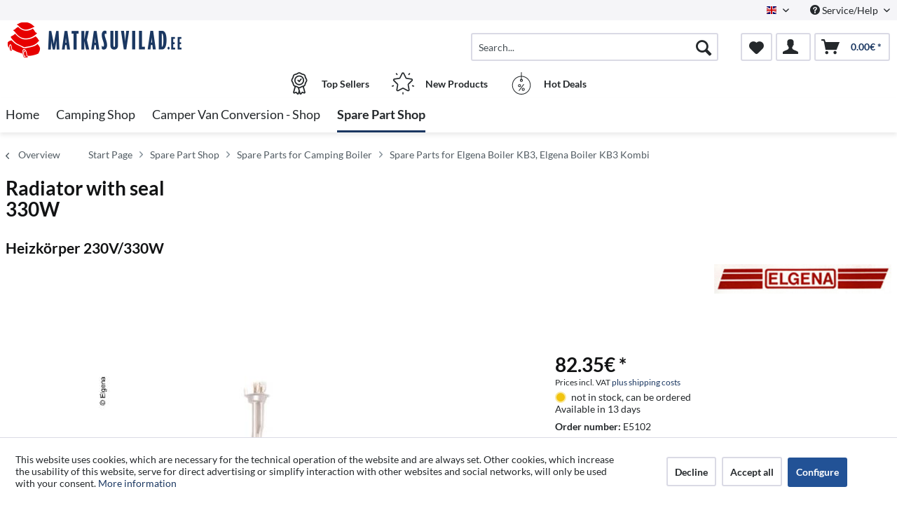

--- FILE ---
content_type: text/html; charset=UTF-8
request_url: https://www.karavanitarvikud.ee/en/spare-part-shop/spare-parts-for-camping-boiler/spare-parts-for-elgena-boiler-kb3-elgena-boiler-kb3-kombi/380/radiator-with-seal-330w
body_size: 15495
content:
<!DOCTYPE html> <html class="no-js" lang="en" itemscope="itemscope" itemtype="http://schema.org/WebPage"> <head> <meta charset="utf-8"> <meta name="author" content="" /> <meta name="robots" content="index,follow" /> <meta name="revisit-after" content="15 days" /> <meta name="keywords" content="" /> <meta name="description" content="" /> <meta property="og:type" content="product" /> <meta property="og:site_name" content="Matkasuvilad.ee" /> <meta property="og:url" content="https://www.karavanitarvikud.ee/en/spare-part-shop/spare-parts-for-camping-boiler/spare-parts-for-elgena-boiler-kb3-elgena-boiler-kb3-kombi/380/radiator-with-seal-330w" /> <meta property="og:title" content="Radiator with seal 330W" /> <meta property="og:description" content="" /> <meta property="og:image" content="https://d2rqvrnppmk7he.cloudfront.net/article-imagepool/full/64/f4/E5102.jpg?20230623095530" /> <meta property="product:brand" content="Elgena" /> <meta property="product:price" content="82,35" /> <meta property="product:product_link" content="https://www.karavanitarvikud.ee/en/spare-part-shop/spare-parts-for-camping-boiler/spare-parts-for-elgena-boiler-kb3-elgena-boiler-kb3-kombi/380/radiator-with-seal-330w" /> <meta name="twitter:card" content="product" /> <meta name="twitter:site" content="Matkasuvilad.ee" /> <meta name="twitter:title" content="Radiator with seal 330W" /> <meta name="twitter:description" content="" /> <meta name="twitter:image" content="https://d2rqvrnppmk7he.cloudfront.net/article-imagepool/full/64/f4/E5102.jpg?20230623095530" /> <meta itemprop="copyrightHolder" content="Matkasuvilad.ee" /> <meta itemprop="copyrightYear" content="2014" /> <meta itemprop="isFamilyFriendly" content="True" /> <meta itemprop="image" content="/media/matkasuvilad/media/image/6a/18/0b/logo.png" /> <meta name="viewport" content="width=device-width, initial-scale=1.0"> <meta name="mobile-web-app-capable" content="yes"> <meta name="apple-mobile-web-app-title" content="Matkasuvilad.ee"> <meta name="apple-mobile-web-app-capable" content="yes"> <meta name="apple-mobile-web-app-status-bar-style" content="default"> <link rel="alternate" hreflang="et-EE" href="https://www.karavanitarvikud.ee/varuosade-pood/telkkatelde-varuosad/elgena-boiler-kb3-elgena-boiler-kb3-kombi-varuosad/380/heizkoerper-230v/330w" /> <link rel="alternate" hreflang="en-GB" href="https://www.karavanitarvikud.ee/en/spare-part-shop/spare-parts-for-camping-boiler/spare-parts-for-elgena-boiler-kb3-elgena-boiler-kb3-kombi/380/radiator-with-seal-330w" /> <link rel="apple-touch-icon-precomposed" href="/media/matkasuvilad/media/image/6a/18/0b/logo.png"> <link rel="shortcut icon" href="/media/matkasuvilad/media/unknown/71/ea/89/ms-faviconAJfBQsjwxG1EV.ico"> <meta name="msapplication-navbutton-color" content="#1a3761" /> <meta name="application-name" content="Matkasuvilad.ee" /> <meta name="msapplication-starturl" content="https://www.karavanitarvikud.ee/en/" /> <meta name="msapplication-window" content="width=1024;height=768" /> <meta name="msapplication-TileImage" content="/media/matkasuvilad/media/image/6a/18/0b/logo.png"> <meta name="msapplication-TileColor" content="#1a3761"> <meta name="theme-color" content="#1a3761" /> <link rel="canonical" href="https://www.karavanitarvikud.ee/en/spare-part-shop/spare-parts-for-camping-boiler/spare-parts-for-elgena-boiler-kb3-elgena-boiler-kb3-kombi/380/radiator-with-seal-330w" /> <title itemprop="name">Radiator with seal 330W | Spare Parts for Elgena Boiler KB3, Elgena Boiler KB3 Kombi | Spare Parts for Camping Boiler | Spare Part Shop | Matkasuvilad.ee</title>  <script type="text/javascript">
var et_areas = "detail";
window.etrackerReady = false;
var _etrackerOnReady = [];
_etrackerOnReady.push(function () {
window.etrackerReady = true;
});
</script> <script id="_etLoader" data-respect-dnt="false" data-block-cookies="true" type="text/javascript" charset="UTF-8" data-secure-code="5Hmwbb" src="//code.etracker.com/code/e.js" data-plugin-version="Shopware_1.6.4" async></script>  <link href="/web/matkasuvilad/cache/1741943621_cb72e400aac47ad996ea794766d1f684.css" media="all" rel="stylesheet" type="text/css" /> </head> <body class="is--ctl-detail is--act-index is--no-sidebar" > <div data-paypalUnifiedMetaDataContainer="true" data-paypalUnifiedRestoreOrderNumberUrl="https://www.karavanitarvikud.ee/en/widgets/PaypalUnifiedOrderNumber/restoreOrderNumber" class="is--hidden"> </div> <div class="page-wrap"> <noscript class="noscript-main"> <div class="alert is--warning"> <div class="alert--icon"> <i class="icon--element icon--warning"></i> </div> <div class="alert--content"> To be able to use Matkasuvilad.ee in full range, we recommend activating Javascript in your browser. </div> </div> </noscript> <span class="etracker--details" data-article-url="https://www.karavanitarvikud.ee/en/SwagETracker/getArticleInfo" data-etracker="{&quot;pageName&quot;:&quot;&quot;,&quot;areas&quot;:&quot;detail&quot;,&quot;accountKey&quot;:&quot;5Hmwbb&quot;,&quot;customAttributes&quot;:&quot;data-respect-dnt=\&quot;false\&quot;&quot;,&quot;customTrackingDomain&quot;:null,&quot;trackingDomain&quot;:&quot;\/\/code.etracker.com&quot;,&quot;events&quot;:[{&quot;name&quot;:&quot;viewProduct&quot;,&quot;information&quot;:{&quot;id&quot;:&quot;380&quot;,&quot;name&quot;:&quot;Radiator with seal 330W&quot;,&quot;category&quot;:[&quot;Main&quot;,&quot;Spare Part Shop&quot;,&quot;Spare Parts for Camping Boiler&quot;,&quot;Spare Parts for Elgena Boiler KB3, Elgena Boiler KB3 Kombi&quot;],&quot;price&quot;:&quot;66.41&quot;,&quot;pricesArray&quot;:[{&quot;from&quot;:1,&quot;percent&quot;:0}],&quot;currency&quot;:&quot;EUR&quot;,&quot;variants&quot;:{}},&quot;type&quot;:&quot;send&quot;,&quot;attachId&quot;:null},{&quot;name&quot;:&quot;insertToBasket&quot;,&quot;information&quot;:{&quot;id&quot;:&quot;380&quot;,&quot;name&quot;:&quot;Radiator with seal 330W&quot;,&quot;category&quot;:[&quot;Main&quot;,&quot;Spare Part Shop&quot;,&quot;Spare Parts for Camping Boiler&quot;,&quot;Spare Parts for Elgena Boiler KB3, Elgena Boiler KB3 Kombi&quot;],&quot;price&quot;:&quot;66.41&quot;,&quot;pricesArray&quot;:[{&quot;from&quot;:1,&quot;percent&quot;:0}],&quot;currency&quot;:&quot;EUR&quot;,&quot;variants&quot;:{}},&quot;type&quot;:&quot;attach&quot;,&quot;attachId&quot;:&quot;basketButton&quot;},{&quot;name&quot;:&quot;insertToWatchlist&quot;,&quot;information&quot;:{&quot;id&quot;:&quot;380&quot;,&quot;name&quot;:&quot;Radiator with seal 330W&quot;,&quot;category&quot;:[&quot;Main&quot;,&quot;Spare Part Shop&quot;,&quot;Spare Parts for Camping Boiler&quot;,&quot;Spare Parts for Elgena Boiler KB3, Elgena Boiler KB3 Kombi&quot;],&quot;price&quot;:&quot;66.41&quot;,&quot;pricesArray&quot;:[{&quot;from&quot;:1,&quot;percent&quot;:0}],&quot;currency&quot;:&quot;EUR&quot;,&quot;variants&quot;:{}},&quot;type&quot;:&quot;attach&quot;,&quot;attachId&quot;:&quot;watchlistButton&quot;}],&quot;signalize&quot;:&quot;&quot;,&quot;useArticleNumber&quot;:false,&quot;debugJs&quot;:false,&quot;searchCount&quot;:&quot;0&quot;,&quot;searchterm&quot;:&quot;&quot;,&quot;pluginVersion&quot;:&quot;Shopware_1.6.4&quot;}"></span> <header class="header-main"> <div class="top-bar"> <div class="container block-group"> <nav class="top-bar--navigation block" role="menubar">  <div class="top-bar--language navigation--entry"> <form method="post" class="language--form"> <div class="field--select"> <div class="language--flag en_GB">English</div> <div class="select-field"> <select name="__shop" class="language--select" data-auto-submit="true"> <option value="1" > Estnisch </option> <option value="2" selected="selected"> English </option> </select> </div> <input type="hidden" name="__redirect" value="1"> </div> </form> </div>  <div class="navigation--entry entry--compare is--hidden" role="menuitem" aria-haspopup="true" data-drop-down-menu="true">   </div> <div class="navigation--entry entry--service has--drop-down" role="menuitem" aria-haspopup="true" data-drop-down-menu="true"> <i class="icon--service"></i> Service/Help <ul class="service--list is--rounded" role="menu"> <li class="service--entry" role="menuitem"> <a class="service--link" href="https://www.karavanitarvikud.ee/en/shipping-terms-and-shipping-costs" title="Shipping terms and shipping costs" > Shipping terms and shipping costs </a> </li> <li class="service--entry" role="menuitem"> <a class="service--link" href="https://www.karavanitarvikud.ee/en/terms-of-sales" title="Terms of sales" > Terms of sales </a> </li> <li class="service--entry" role="menuitem"> <a class="service--link" href="https://www.karavanitarvikud.ee/en/validity-of-terms-of-sales" title="Validity of terms of sales" > Validity of terms of sales </a> </li> <li class="service--entry" role="menuitem"> <a class="service--link" href="https://www.karavanitarvikud.ee/en/right-of-withdrawal" title="Right of withdrawal" > Right of withdrawal </a> </li> <li class="service--entry" role="menuitem"> <a class="service--link" href="https://www.karavanitarvikud.ee/en/privacy" title="Privacy" > Privacy </a> </li> <li class="service--entry" role="menuitem"> <a class="service--link" href="https://www.karavanitarvikud.ee/en/dpd-and-itella-parcel-terminal-locations" title="DPD and Itella parcel terminal locations" > DPD and Itella parcel terminal locations </a> </li> <li class="service--entry" role="menuitem"> <a class="service--link" href="javascript:openCookieConsentManager()" title="Cookie preferences" > Cookie preferences </a> </li> <li class="service--entry" role="menuitem"> <a class="service--link" href="https://www.karavanitarvikud.ee/en/contact-form" title="Contact form" target="_self"> Contact form </a> </li> </ul> </div> </nav> </div> </div> <div class="container header--navigation"> <div class="logo-main block-group" role="banner"> <div class="logo--shop block"> <a class="logo--link" href="https://www.karavanitarvikud.ee/en/" title="Matkasuvilad.ee - Switch to homepage"> <picture> <source srcset="/media/matkasuvilad/media/image/6a/18/0b/logo.png" media="(min-width: 78.75em)"> <source srcset="/media/matkasuvilad/media/image/6a/18/0b/logo.png" media="(min-width: 64em)"> <source srcset="/media/matkasuvilad/media/image/6a/18/0b/logo.png" media="(min-width: 48em)"> <img srcset="/media/matkasuvilad/media/image/6a/18/0b/logo.png" alt="Matkasuvilad.ee - Switch to homepage" /> </picture> </a> </div> </div> <nav class="shop--navigation block-group"> <ul class="navigation--list block-group" role="menubar"> <li class="navigation--entry entry--menu-left" role="menuitem"> <a class="entry--link entry--trigger btn is--icon-left" href="#offcanvas--left" data-offcanvas="true" data-offCanvasSelector=".sidebar-main"> <i class="icon--menu"></i> Menu </a> </li> <li class="navigation--entry entry--search" role="menuitem" data-search="true" aria-haspopup="true"> <a class="btn entry--link entry--trigger" href="#show-hide--search" title="Show / close search"> <i class="icon--search"></i> <span class="search--display">Search</span> </a> <form action="/en/search" method="get" class="main-search--form"> <input type="search" name="sSearch" aria-label="Search..." class="main-search--field" autocomplete="off" autocapitalize="off" placeholder="Search..." maxlength="30" /> <button type="submit" class="main-search--button" aria-label="Search"> <i class="icon--search"></i> <span class="main-search--text">Search</span> </button> <div class="form--ajax-loader">&nbsp;</div> </form> <div class="main-search--results"></div> </li>  <li class="navigation--entry entry--notepad" role="menuitem"> <a href="https://www.karavanitarvikud.ee/en/note" title="Wish list" aria-label="Wish list" class="btn"> <i class="icon--heart"></i> </a> </li> <li class="navigation--entry entry--account with-slt" role="menuitem" data-offcanvas="true" data-offCanvasSelector=".account--dropdown-navigation"> <a href="https://www.karavanitarvikud.ee/en/account" title="My account" class="btn is--icon-left entry--link account--link"> <i class="icon--account"></i> </a> <div class="account--dropdown-navigation"> <div class="navigation--smartphone"> <div class="entry--close-off-canvas"> <a href="#close-account-menu" class="account--close-off-canvas" title="Close menu" aria-label="Close menu"> Close menu <i class="icon--arrow-right"></i> </a> </div> </div> <div class="account--menu is--rounded is--personalized"> <span class="navigation--headline"> My account </span> <div class="account--menu-container"> <ul class="sidebar--navigation navigation--list is--level0 show--active-items"> <li class="navigation--entry"> <span class="navigation--signin"> <a href="https://www.karavanitarvikud.ee/en/account#hide-registration" class="blocked--link btn is--primary navigation--signin-btn" data-collapseTarget="#registration" data-action="close"> Sign in </a> <span class="navigation--register"> or <a href="https://www.karavanitarvikud.ee/en/account#show-registration" class="blocked--link" data-collapseTarget="#registration" data-action="open"> register </a> </span> </span> </li> <li class="navigation--entry"> <a href="https://www.karavanitarvikud.ee/en/account" title="Overview" class="navigation--link"> Overview </a> </li> <li class="navigation--entry"> <a href="https://www.karavanitarvikud.ee/en/account/profile" title="Profile" class="navigation--link" rel="nofollow"> Profile </a> </li> <li class="navigation--entry"> <a href="https://www.karavanitarvikud.ee/en/address/index/sidebar/" title="Addresses" class="navigation--link" rel="nofollow"> Addresses </a> </li> <li class="navigation--entry"> <a href="https://www.karavanitarvikud.ee/en/account/payment" title="Payment methods" class="navigation--link" rel="nofollow"> Payment methods </a> </li> <li class="navigation--entry"> <a href="https://www.karavanitarvikud.ee/en/account/orders" title="Orders " class="navigation--link" rel="nofollow"> Orders </a> </li> <li class="navigation--entry"> <a href="https://www.karavanitarvikud.ee/en/note" title="Wish list" class="navigation--link" rel="nofollow"> Wish list </a> </li> </ul> </div> </div> </div> </li> <li class="navigation--entry entry--cart" role="menuitem"> <a class="btn is--icon-left cart--link" href="https://www.karavanitarvikud.ee/en/checkout/cart" title="Shopping cart" aria-label="Shopping cart"> <span class="cart--display"> Shopping cart </span> <span class="badge is--primary is--minimal cart--quantity is--hidden">0</span> <i class="icon--basket"></i> <span class="cart--amount"> 0.00&euro; * </span> </a> <div class="ajax-loader">&nbsp;</div> </li>  </ul> </nav> <div class="container--ajax-cart" data-collapse-cart="true" data-displayMode="offcanvas"></div> </div> <div class="container offer-section"> <a href="https://www.karavanitarvikud.ee/en/top-sellers/" class="navigation--entry entry--information important"> <svg width="32" height="32" viewBox="0 0 222 308" fill="none" xmlns="http://www.w3.org/2000/svg"> <path d="M201.66 163.2c.9-4.22 2.11-8.37 3.63-12.41a81.01 81.01 0 0 1 5.97-10.79 54.1 54.1 0 0 0 10.67-28.27 54.06 54.06 0 0 0-10.66-28.27 81.03 81.03 0 0 1-5.98-10.78 86.64 86.64 0 0 1-3.62-12.41 54.06 54.06 0 0 0-12.22-26.97 54.03 54.03 0 0 0-26.97-12.23c-4.22-.9-8.37-2.1-12.41-3.62a81.09 81.09 0 0 1-10.79-5.97A54.06 54.06 0 0 0 111 .8a54.08 54.08 0 0 0-28.27 10.66 80.9 80.9 0 0 1-10.79 5.98 87.26 87.26 0 0 1-12.4 3.63 54.07 54.07 0 0 0-26.98 12.22 54.05 54.05 0 0 0-12.22 26.96 87.27 87.27 0 0 1-3.63 12.42 81.04 81.04 0 0 1-5.97 10.78A54.07 54.07 0 0 0 .07 111.73 54.05 54.05 0 0 0 10.73 140a81.02 81.02 0 0 1 5.98 10.79 86.8 86.8 0 0 1 3.62 12.4 54.08 54.08 0 0 0 12.22 26.98c4.01 3.85 8.82 6.76 14.08 8.53l-20.38 73.46c-1.9 6.5.13 13.51 5.21 17.99a16.6 16.6 0 0 0 17.56 2.78l17.7-7.79 11.53 15.9a16.6 16.6 0 0 0 16.48 6.69c6.65-1.23 12-6.18 13.73-12.73l2.57-9.14 2.56 9.14a17.47 17.47 0 0 0 16.74 13c5.35 0 10.36-2.59 13.48-6.94l11.15-15.8 18.07 7.69a16.59 16.59 0 0 0 17.56-2.79 17.46 17.46 0 0 0 5.22-17.98l-20.4-73.52a37.82 37.82 0 0 0 14.08-8.53c6.48-7.67 10.69-17 12.17-26.92zM92.06 291.05l-11.52-15.9a16.65 16.65 0 0 0-20.13-5.57l-17.72 7.17 20.38-73.45 1.96.5c.47.12.95.25 1.4.39 1.88.5 3.71 1.12 5.51 1.84a80.75 80.75 0 0 1 10.8 5.97c2.92 1.83 6 3.73 9.26 5.42l10.15 36.56-10.1 37.07zm87.6-13.76l-18.07-7.68a16.62 16.62 0 0 0-20.12 5.58l-11.5 15.3-18.79-67.81c.76 0 1.5-.1 2.25-.16.57-.04 1.14-.04 1.71-.1.78-.1 1.55-.28 2.32-.43.52-.1 1.05-.17 1.56-.3.75-.17 1.47-.41 2.2-.63.5-.16 1.03-.28 1.52-.46.7-.25 1.39-.53 2.08-.8.49-.21 1-.38 1.49-.6.68-.3 1.34-.63 2-.95.47-.23.97-.44 1.43-.69.46-.24 1.1-.59 1.64-.85.54-.26 1.12-.6 1.7-.9l.45-.27a206.4 206.4 0 0 0 5.78-3.5 80.29 80.29 0 0 1 10.8-5.97c1.78-.71 3.62-1.33 5.48-1.84l1.54-.42 1.84-.47 20.38 73.46.31.5zm-2.29-99.14a35.56 35.56 0 0 1-16.53 7.1l-2.34.57a99.8 99.8 0 0 0-14.98 4.48 92.95 92.95 0 0 0-13.24 7.25A40.55 40.55 0 0 1 111 205.6c-1.4-.03-2.8-.23-4.16-.6a28.37 28.37 0 0 1-4.27-1.5 90.44 90.44 0 0 1-10.86-6.04 106.1 106.1 0 0 0-11.62-6.4c-.54-.25-1.05-.57-1.62-.8-1.31-.55-2.68-.93-4.03-1.38a140.82 140.82 0 0 0-10.98-3.11l-3.57-.86a33.01 33.01 0 0 1-15.27-6.82 40.98 40.98 0 0 1-7.68-18.91 99.05 99.05 0 0 0-4.46-14.94A93 93 0 0 0 25.24 131a40.54 40.54 0 0 1-8.1-19.27 40.52 40.52 0 0 1 8.09-19.28 93.35 93.35 0 0 0 7.25-13.24 99.04 99.04 0 0 0 4.45-14.94 41.01 41.01 0 0 1 7.68-18.91 41.01 41.01 0 0 1 18.91-7.68 99.04 99.04 0 0 0 14.94-4.45 92.96 92.96 0 0 0 13.24-7.25 40.5 40.5 0 0 1 19.3-8.11 40.52 40.52 0 0 1 19.28 8.1c4.21 2.76 8.64 5.19 13.24 7.24a99.02 99.02 0 0 0 14.94 4.45 40.96 40.96 0 0 1 18.91 7.68 40.92 40.92 0 0 1 7.68 18.91 99.07 99.07 0 0 0 4.46 14.95 92.65 92.65 0 0 0 7.24 13.23 40.52 40.52 0 0 1 8.12 19.3 40.55 40.55 0 0 1-8.1 19.29 93.05 93.05 0 0 0-7.25 13.23 99.03 99.03 0 0 0-4.45 14.94 40.95 40.95 0 0 1-7.7 18.91v.04z" /> <path d="M111 43.46a68.27 68.27 0 1 0 68.27 68.27A68.35 68.35 0 0 0 111 43.46zm0 119.47a51.2 51.2 0 1 1 0-102.4 51.2 51.2 0 0 1 0 102.4z" /> <path d="M129.77 89.55l-19.7 26.26-10.1-10.11a8.53 8.53 0 0 0-12.07 12.07l17.07 17.06a8.52 8.52 0 0 0 6.03 2.5h.6a8.54 8.54 0 0 0 6.23-3.4l25.6-34.14a8.53 8.53 0 1 0-13.66-10.24z" /> </svg> <div class="shop-information--label"> <strong class="shop-information--label--bigger">Top Sellers</strong> </div> </a> <a href="https://www.karavanitarvikud.ee/en/new-products/" class="navigation--entry entry--information important"> <svg width="32" height="32" viewBox="0 0 512 512" fill="none" xmlns="http://www.w3.org/2000/svg"> <g> <path d="M472.2 201.71a33.56 33.56 0 0 0 8.55-34.61 33.55 33.55 0 0 0-27.25-22.98l-112.03-16.28a6.75 6.75 0 0 1-5.09-3.7l-50.1-101.5A33.55 33.55 0 0 0 256 3.8a33.55 33.55 0 0 0-30.28 18.82l-50.1 101.52a6.76 6.76 0 0 1-5.08 3.7L58.5 144.11a33.56 33.56 0 0 0-27.26 22.98 33.55 33.55 0 0 0 8.55 34.61l81.06 79.02a6.76 6.76 0 0 1 1.94 5.98l-19.13 111.58a33.56 33.56 0 0 0 13.43 33.02 33.56 33.56 0 0 0 35.56 2.57l100.2-52.68a6.75 6.75 0 0 1 6.29 0l100.2 52.68a33.62 33.62 0 0 0 35.56-2.57 33.56 33.56 0 0 0 13.43-33.03L389.2 286.71a6.76 6.76 0 0 1 1.94-5.98l81.07-79.02zm-109.62 89.57l19.14 111.57a6.58 6.58 0 0 1-2.69 6.6 6.58 6.58 0 0 1-7.11.52l-100.2-52.68a33.76 33.76 0 0 0-31.43 0l-100.2 52.68a6.58 6.58 0 0 1-7.11-.51 6.58 6.58 0 0 1-2.69-6.6l19.14-111.58a33.75 33.75 0 0 0-9.71-29.89l-81.07-79.02a6.58 6.58 0 0 1-1.7-6.92 6.58 6.58 0 0 1 5.45-4.6l112.02-16.28c11-1.6 20.5-8.5 25.43-18.47l50.1-101.51a6.58 6.58 0 0 1 6.06-3.77c1.26 0 4.37.37 6.05 3.77l50.1 101.51a33.75 33.75 0 0 0 25.42 18.47l112.03 16.28a6.58 6.58 0 0 1 5.45 4.6c.4 1.2 1 4.28-1.7 6.92l-81.07 79.02a33.75 33.75 0 0 0-9.71 29.89zM413.78 22.63a13.5 13.5 0 0 0-18.86 2.98l-14.34 19.73a13.5 13.5 0 0 0 21.85 15.88l14.34-19.73a13.5 13.5 0 0 0-2.99-18.87zM131.36 45.27l-14.34-19.74a13.51 13.51 0 0 0-21.85 15.88l14.34 19.73a13.48 13.48 0 0 0 18.86 2.99 13.5 13.5 0 0 0 2.99-18.86zM49.55 306.83a13.5 13.5 0 0 0-17.02-8.67l-23.2 7.54a13.5 13.5 0 1 0 8.35 25.69l23.2-7.54a13.5 13.5 0 0 0 8.67-17.02zM256 456.79a13.5 13.5 0 0 0-13.5 13.5v24.4a13.5 13.5 0 0 0 27.01 0v-24.4a13.5 13.5 0 0 0-13.5-13.5zM502.66 305.71l-23.2-7.53a13.5 13.5 0 0 0-8.34 25.69l23.2 7.54a13.51 13.51 0 1 0 8.34-25.7z" /> </g> </svg> <div class="shop-information--label"> <strong class="shop-information--label--bigger"> New Products</strong> </div> </a> <a href="https://www.karavanitarvikud.ee/en/hot-deals/" class="navigation--entry entry--information important"> <svg width="32" height="32" fill="none" viewBox="-41 0 480 480" xmlns="http://www.w3.org/2000/svg"> <path d="M199.1 480c108.55-.49 196.9-87.47 199.06-196 2.18-108.52-82.62-198.97-191.06-203.8V8a8 8 0 0 0-16 0v72.2C82.66 85.03-2.13 175.48.04 284 2.2 392.53 90.55 479.51 199.1 480zm0-304a8 8 0 0 0 8-8v-5.78a16 16 0 1 1-16 0V168a8 8 0 0 0 8 8zm-8-79.8v48.94a32 32 0 1 0 16 0V96.2c99.97 4.35 178.13 87.79 175.96 187.83-2.18 100.04-83.9 180-183.96 180s-181.78-79.96-183.95-180C12.97 183.99 91.14 100.55 191.1 96.2zm0 0" /> <path d="M146.3 398.4a8 8 0 0 0 11.2-1.6l96-128a8 8 0 0 0-12.8-9.6l-96 128a8 8 0 0 0 1.6 11.2zm0 0M159.1 320a32 32 0 1 0 0-64 32 32 0 0 0 0 64zm0-48a16 16 0 1 1 0 32 16 16 0 0 1 0-32zm0 0M207.1 368a32 32 0 1 0 64 0 32 32 0 0 0-64 0zm48 0a16 16 0 1 1-32 0 16 16 0 0 1 32 0zm0 0" /> </svg> <div class="shop-information--label"> <strong class="shop-information--label--bigger">Hot Deals</strong> </div> </a> </div> </header> <nav class="navigation-main"> <div class="container" data-menu-scroller="true" data-listSelector=".navigation--list.container" data-viewPortSelector=".navigation--list-wrapper"> <div class="navigation--list-wrapper"> <ul class="navigation--list container" role="menubar" itemscope="itemscope" itemtype="https://schema.org/SiteNavigationElement"> <li class="navigation--entry is--home" role="menuitem"><a class="navigation--link is--first" href="https://www.karavanitarvikud.ee/en/" title="Home" aria-label="Home" itemprop="url"><span itemprop="name">Home</span></a></li><li class="navigation--entry" role="menuitem"><a class="navigation--link" href="https://www.karavanitarvikud.ee/en/camping-shop/" title="Camping Shop" aria-label="Camping Shop" itemprop="url"><span itemprop="name">Camping Shop</span></a></li><li class="navigation--entry" role="menuitem"><a class="navigation--link" href="https://www.karavanitarvikud.ee/en/camper-van-conversion-shop/" title="Camper Van Conversion - Shop" aria-label="Camper Van Conversion - Shop" itemprop="url"><span itemprop="name">Camper Van Conversion - Shop</span></a></li><li class="navigation--entry is--active" role="menuitem"><a class="navigation--link is--active" href="https://www.karavanitarvikud.ee/en/spare-part-shop/" title="Spare Part Shop" aria-label="Spare Part Shop" itemprop="url"><span itemprop="name">Spare Part Shop</span></a></li> </ul> </div> <style> .menu--container.nostyle{ display:none !important; } </style> <div class="reimo-menu" data-reimo-menu="true" data-hoverDelay=""> </div> </div> </nav> <section class="breadcrumb-section"> <div class="container"> <nav class="content--breadcrumb block"> <a class="breadcrumb--button breadcrumb--link" href="https://www.karavanitarvikud.ee/en/spare-part-shop/spare-parts-for-camping-boiler/spare-parts-for-elgena-boiler-kb3-elgena-boiler-kb3-kombi/" title="Overview"> <i class="icon--arrow-left"></i> <span class="breadcrumb--title">Overview</span> </a> <ul class="breadcrumb--list" role="menu" itemscope itemtype="https://schema.org/BreadcrumbList"> <li role="menuitem" class="breadcrumb--entry" itemprop="itemListElement" itemscope itemtype="http://schema.org/ListItem"> <a class="breadcrumb--link" href="https://www.karavanitarvikud.ee/en/" title="Start Page" itemprop="item"> <link itemprop="url" href="https://www.karavanitarvikud.ee/en/" /> <span class="breadcrumb--title" itemprop="name">Start Page</span> </a> <meta itemprop="position" content="-1" /> </li> <li class="breadcrumb--separator"> <i class="icon--arrow-right"></i> </li> <li role="menuitem" class="breadcrumb--entry" itemprop="itemListElement" itemscope itemtype="https://schema.org/ListItem"> <a class="breadcrumb--link" href="https://www.karavanitarvikud.ee/en/spare-part-shop/" title="Spare Part Shop" itemprop="item"> <link itemprop="url" href="https://www.karavanitarvikud.ee/en/spare-part-shop/" /> <span class="breadcrumb--title" itemprop="name">Spare Part Shop</span> </a> <meta itemprop="position" content="0" /> </li> <li role="none" class="breadcrumb--separator"> <i class="icon--arrow-right"></i> </li> <li role="menuitem" class="breadcrumb--entry" itemprop="itemListElement" itemscope itemtype="https://schema.org/ListItem"> <a class="breadcrumb--link" href="https://www.karavanitarvikud.ee/en/spare-part-shop/spare-parts-for-camping-boiler/" title="Spare Parts for Camping Boiler" itemprop="item"> <link itemprop="url" href="https://www.karavanitarvikud.ee/en/spare-part-shop/spare-parts-for-camping-boiler/" /> <span class="breadcrumb--title" itemprop="name">Spare Parts for Camping Boiler</span> </a> <meta itemprop="position" content="1" /> </li> <li role="none" class="breadcrumb--separator"> <i class="icon--arrow-right"></i> </li> <li role="menuitem" class="breadcrumb--entry is--active" itemprop="itemListElement" itemscope itemtype="https://schema.org/ListItem"> <a class="breadcrumb--link" href="https://www.karavanitarvikud.ee/en/spare-part-shop/spare-parts-for-camping-boiler/spare-parts-for-elgena-boiler-kb3-elgena-boiler-kb3-kombi/" title="Spare Parts for Elgena Boiler KB3, Elgena Boiler KB3 Kombi" itemprop="item"> <link itemprop="url" href="https://www.karavanitarvikud.ee/en/spare-part-shop/spare-parts-for-camping-boiler/spare-parts-for-elgena-boiler-kb3-elgena-boiler-kb3-kombi/" /> <span class="breadcrumb--title" itemprop="name">Spare Parts for Elgena Boiler KB3, Elgena Boiler KB3 Kombi</span> </a> <meta itemprop="position" content="2" /> </li> </ul> </nav> </div> </section> <div class="container"> <nav class="product--navigation"> <a href="#" class="navigation--link link--prev"> <div class="link--prev-button"> <span class="link--prev-inner">Previous</span> </div> <div class="image--wrapper"> <div class="image--container"></div> </div> </a> <a href="#" class="navigation--link link--next"> <div class="link--next-button"> <span class="link--next-inner">Next</span> </div> <div class="image--wrapper"> <div class="image--container"></div> </div> </a> </nav> </div> <div class="content-main"> <section class="container block-group content-main--inner"> <div class="content--wrapper"> <div class="content product--details" itemscope itemtype="http://schema.org/Product" data-product-navigation="/en/widgets/listing/productNavigation" data-category-id="262" data-main-ordernumber="E5102" data-ajax-wishlist="true" data-compare-ajax="true" data-ajax-variants-container="true"> <header class="product--header"> <div class="product--info"> <div style="display: inline-flex"> <h1 class="product--title" itemprop="name"> Radiator with seal 330W </h1> <br> </div> <br> <h2>Heizkörper 230V/330W</h2> <div class="product--supplier"> <a href="https://www.karavanitarvikud.ee/en/elgena/" title="Further products by Elgena" class="product--supplier-link"> <img src="https://d2rqvrnppmk7he.cloudfront.net/supplier-imagepool/full/1d/9c/Elgena_logo.jpg?20240229092714" alt="Elgena"> </a> </div> <div class="product--rating-container"> <a href="#product--publish-comment" class="product--rating-link" rel="nofollow" title="Comment"> <span class="product--rating"> </span> </a> </div> </div> </header> <div class="product--detail-upper block-group"> <div class="product--image-container image-slider product--image-zoom" data-image-slider="true" data-image-gallery="true" data-maxZoom="0" data-thumbnails=".image--thumbnails" > <div class="image-slider--container no--thumbnails"> <div class="image-slider--slide"> <div class="image--box image-slider--item"> <span class="image--element" data-img-large="" data-img-small="https://d2rqvrnppmk7he.cloudfront.net/article-imagepool/w200/64/f4/E5102.jpg?20230623095530" data-img-original="https://d2rqvrnppmk7he.cloudfront.net/article-imagepool/full/64/f4/E5102.jpg?20230623095530" data-alt="Radiator with seal 330W"> <span class="image--media"> <img srcset="https://d2rqvrnppmk7he.cloudfront.net/article-imagepool/w500/64/f4/E5102.jpg?20230623095530" src="https://d2rqvrnppmk7he.cloudfront.net/article-imagepool/w500/64/f4/E5102.jpg?20230623095530" alt="Radiator with seal 330W" itemprop="image" /> </span> </span> </div> </div> </div> </div> <span class="etracker--details-variants" data-article-url="https://www.karavanitarvikud.ee/en/SwagETracker/getArticleInfo" data-etracker="{&quot;pageName&quot;:&quot;&quot;,&quot;areas&quot;:&quot;detail&quot;,&quot;accountKey&quot;:&quot;5Hmwbb&quot;,&quot;customAttributes&quot;:&quot;data-respect-dnt=\&quot;false\&quot;&quot;,&quot;customTrackingDomain&quot;:null,&quot;trackingDomain&quot;:&quot;\/\/code.etracker.com&quot;,&quot;events&quot;:[{&quot;name&quot;:&quot;viewProduct&quot;,&quot;information&quot;:{&quot;id&quot;:&quot;380&quot;,&quot;name&quot;:&quot;Radiator with seal 330W&quot;,&quot;category&quot;:[&quot;Main&quot;,&quot;Spare Part Shop&quot;,&quot;Spare Parts for Camping Boiler&quot;,&quot;Spare Parts for Elgena Boiler KB3, Elgena Boiler KB3 Kombi&quot;],&quot;price&quot;:&quot;66.41&quot;,&quot;pricesArray&quot;:[{&quot;from&quot;:1,&quot;percent&quot;:0}],&quot;currency&quot;:&quot;EUR&quot;,&quot;variants&quot;:{}},&quot;type&quot;:&quot;send&quot;,&quot;attachId&quot;:null},{&quot;name&quot;:&quot;insertToBasket&quot;,&quot;information&quot;:{&quot;id&quot;:&quot;380&quot;,&quot;name&quot;:&quot;Radiator with seal 330W&quot;,&quot;category&quot;:[&quot;Main&quot;,&quot;Spare Part Shop&quot;,&quot;Spare Parts for Camping Boiler&quot;,&quot;Spare Parts for Elgena Boiler KB3, Elgena Boiler KB3 Kombi&quot;],&quot;price&quot;:&quot;66.41&quot;,&quot;pricesArray&quot;:[{&quot;from&quot;:1,&quot;percent&quot;:0}],&quot;currency&quot;:&quot;EUR&quot;,&quot;variants&quot;:{}},&quot;type&quot;:&quot;attach&quot;,&quot;attachId&quot;:&quot;basketButton&quot;},{&quot;name&quot;:&quot;insertToWatchlist&quot;,&quot;information&quot;:{&quot;id&quot;:&quot;380&quot;,&quot;name&quot;:&quot;Radiator with seal 330W&quot;,&quot;category&quot;:[&quot;Main&quot;,&quot;Spare Part Shop&quot;,&quot;Spare Parts for Camping Boiler&quot;,&quot;Spare Parts for Elgena Boiler KB3, Elgena Boiler KB3 Kombi&quot;],&quot;price&quot;:&quot;66.41&quot;,&quot;pricesArray&quot;:[{&quot;from&quot;:1,&quot;percent&quot;:0}],&quot;currency&quot;:&quot;EUR&quot;,&quot;variants&quot;:{}},&quot;type&quot;:&quot;attach&quot;,&quot;attachId&quot;:&quot;watchlistButton&quot;}],&quot;signalize&quot;:&quot;&quot;,&quot;useArticleNumber&quot;:false,&quot;debugJs&quot;:false,&quot;searchCount&quot;:&quot;0&quot;,&quot;searchterm&quot;:&quot;&quot;,&quot;pluginVersion&quot;:&quot;Shopware_1.6.4&quot;}"></span> <div class="product--buybox block"> <meta itemprop="brand" content="Elgena"/> <meta itemprop="weight" content="0.1 kg"/> <meta itemprop="height" content="3 cm"/> <meta itemprop="width" content="3 cm"/> <meta itemprop="depth" content="22 cm"/> <div itemprop="offers" itemscope itemtype="https://schema.org/Offer" class="buybox--inner"> <meta itemprop="priceCurrency" content="EUR"/> <span itemprop="priceSpecification" itemscope itemtype="https://schema.org/PriceSpecification"> <meta itemprop="valueAddedTaxIncluded" content="true"/> </span> <meta itemprop="url" content="https://www.karavanitarvikud.ee/en/spare-part-shop/spare-parts-for-camping-boiler/spare-parts-for-elgena-boiler-kb3-elgena-boiler-kb3-kombi/380/radiator-with-seal-330w"/> <div class="product--price price--default"> <span class="price--content content--default"> <meta itemprop="price" content="82.35"> 82.35&euro; * </span> </div> <p class="product--tax" data-content="" data-modalbox="true" data-targetSelector="a" data-mode="ajax"> Prices incl. VAT <a title="Shipping costs" href="https://www.karavanitarvikud.ee/en/shipping-terms-and-shipping-costs" style="text-decoration:underline">plus shipping costs</a> </p> <div class="product--delivery">   <div class="circle_complete circle_yellow"></div> <div class="delivery-info--long">not in stock, can be ordered <span> <br>Available in 13 days <br> </span> </div> <div class="delivery-info--short">Currently not available, possible to order <span> <br>Available in 13 days <br> </span> <br> </div> </div> <strong class="entry--label"> Order number: </strong> <span>E5102</span> <div class="product--configurator"> </div> <form name="sAddToBasket" method="post" action="https://www.karavanitarvikud.ee/en/checkout/addArticle" class="buybox--form" data-add-article="true" data-eventName="submit" data-showModal="false" data-addArticleUrl="https://www.karavanitarvikud.ee/en/checkout/ajaxAddArticleCart"> <input type="hidden" name="sActionIdentifier" value=""/> <input type="hidden" name="sAddAccessories" id="sAddAccessories" value=""/> <input type="hidden" name="sAdd" value="E5102"/> <div data-paypalUnifiedInstallmentsBanner="true" data-amount="82.35" data-currency="EUR" data-buyerCountry="" class="paypal-unified-installments-banner--product-detail"> </div> <div class="buybox--button-container block-group"> <div class="buybox--quantity block"> <div class="select-field"> <select id="sQuantity" name="sQuantity" class="quantity--select"> <option value="1">1</option> <option value="2">2</option> <option value="3">3</option> <option value="4">4</option> <option value="5">5</option> <option value="6">6</option> <option value="7">7</option> <option value="8">8</option> <option value="9">9</option> <option value="10">10</option> <option value="11">11</option> <option value="12">12</option> <option value="13">13</option> <option value="14">14</option> <option value="15">15</option> <option value="16">16</option> <option value="17">17</option> <option value="18">18</option> <option value="19">19</option> <option value="20">20</option> <option value="21">21</option> <option value="22">22</option> <option value="23">23</option> <option value="24">24</option> <option value="25">25</option> <option value="26">26</option> <option value="27">27</option> <option value="28">28</option> <option value="29">29</option> <option value="30">30</option> <option value="31">31</option> <option value="32">32</option> <option value="33">33</option> <option value="34">34</option> <option value="35">35</option> <option value="36">36</option> <option value="37">37</option> <option value="38">38</option> <option value="39">39</option> <option value="40">40</option> <option value="41">41</option> <option value="42">42</option> <option value="43">43</option> <option value="44">44</option> <option value="45">45</option> <option value="46">46</option> <option value="47">47</option> <option value="48">48</option> <option value="49">49</option> <option value="50">50</option> <option value="51">51</option> <option value="52">52</option> <option value="53">53</option> <option value="54">54</option> <option value="55">55</option> <option value="56">56</option> <option value="57">57</option> <option value="58">58</option> <option value="59">59</option> <option value="60">60</option> <option value="61">61</option> <option value="62">62</option> <option value="63">63</option> <option value="64">64</option> <option value="65">65</option> <option value="66">66</option> <option value="67">67</option> <option value="68">68</option> <option value="69">69</option> <option value="70">70</option> <option value="71">71</option> <option value="72">72</option> <option value="73">73</option> <option value="74">74</option> <option value="75">75</option> <option value="76">76</option> <option value="77">77</option> <option value="78">78</option> <option value="79">79</option> <option value="80">80</option> <option value="81">81</option> <option value="82">82</option> <option value="83">83</option> <option value="84">84</option> <option value="85">85</option> <option value="86">86</option> <option value="87">87</option> <option value="88">88</option> <option value="89">89</option> <option value="90">90</option> <option value="91">91</option> <option value="92">92</option> <option value="93">93</option> <option value="94">94</option> <option value="95">95</option> <option value="96">96</option> <option value="97">97</option> <option value="98">98</option> <option value="99">99</option> <option value="100">100</option> </select> </div> </div> <button class="buybox--button block btn is--primary is--icon-right is--center is--large" name="Add to shopping cart"> <span class="buy-btn--cart-add">Add to</span> <span class="buy-btn--cart-text">shopping cart</span> <i class="icon--arrow-right"></i> </button> <div class="paypal-unified-ec--outer-button-container"> <div class="paypal-unified-ec--button-container right" data-paypalUnifiedEcButton="true" data-clientId="AUCcHozfMI_unfcwujx50DBYWq1k_ibJDrHSVBumpBayKPhGgbTX2oGMDz4DIB7bzUCmcP-aKuOY3Csu" data-currency="EUR" data-paypalIntent="CAPTURE" data-createOrderUrl="https://www.karavanitarvikud.ee/en/widgets/PaypalUnifiedV2ExpressCheckout/createOrder" data-onApproveUrl="https://www.karavanitarvikud.ee/en/widgets/PaypalUnifiedV2ExpressCheckout/onApprove" data-confirmUrl="https://www.karavanitarvikud.ee/en/checkout/confirm" data-color="gold" data-shape="rect" data-size="responsive" data-label="checkout" data-layout="vertical" data-locale="en_GB" data-productNumber="E5102" data-buyProductDirectly="true" data-riskManagementMatchedProducts='' data-esdProducts='' data-communicationErrorMessage="An error occurred while trying to contact the payment provider, please try again later." data-communicationErrorTitle="An error occurred" data-riskManagementErrorTitle="Error message:" data-riskManagementErrorMessage="The selected payment method cannot be used with your current shopping cart. This decision is based on an automated data processing procedure." data-showPayLater=1 data-isListing= > </div> </div> </div> </form> <nav class="product--actions"> <form action="https://www.karavanitarvikud.ee/en/compare/add_article/articleID/380" method="post" class="action--form"> <button type="submit" data-product-compare-add="true" title="Compare" class="action--link action--compare"> <i class="icon--compare"></i> Compare </button> </form> <form action="https://www.karavanitarvikud.ee/en/note/add/ordernumber/E5102" method="post" class="action--form"> <button type="submit" class="action--link link--notepad" title="Add to wish list" data-ajaxUrl="https://www.karavanitarvikud.ee/en/note/ajaxAdd/ordernumber/E5102" data-text="Saved"> <i class="icon--heart"></i> <span class="action--text">Remember</span> </button> </form> <a href="#content--product-reviews" data-show-tab="true" class="action--link link--publish-comment" rel="nofollow" title="Comment"> <i class="icon--star"></i> Comment </a> </nav> </div> <ul class="product--base-info list--unstyled"> <li class="base-info--entry entry--sku"> <strong class="entry--label"> Order number: </strong> <meta itemprop="productID" content="1585"/> <span class="entry--content" itemprop="sku"> E5102 </span> </li> </ul> <div class="kplngisd" data-popup=""> <a href="#" class="kplngisd-button" id="kplngisd-facebook-button" data-site="facebook"> <div class="kplngisd-circle kplngisd-facebook-icon"></div> <div class="kplngisd-facebook-icon kplngisd-icon"> <i class="icon--facebook"></i> </div> <span class="kplngisd-text">Share</span> </a> <a href="#" class="kplngisd-button" id="kplngisd-twitter-button" data-site="twitter"> <div class="kplngisd-circle kplngisd-twitter-icon"></div> <div class="kplngisd-twitter-icon kplngisd-icon"> <i class="icon--twitter"></i> </div> <span class="kplngisd-text">Tweet</span> </a> <a href="#" class="kplngisd-button" id="kplngisd-pinterest-button" data-site="pinterest"> <div class="kplngisd-circle kplngisd-pinterest-icon"></div> <div class="kplngisd-pinterest-icon kplngisd-icon"> <i class="icon--pinterest"></i> </div> <span class="kplngisd-text">Pin it</span> </a> <a href="#" class="kplngisd-button" id="kplngisd-mail-button" data-site="mail"> <div class="kplngisd-circle kplngisd-mail-icon"></div> <div class="kplngisd-mail-icon kplngisd-icon"> <i class="icon--mail"></i> </div> <span class="kplngisd-text">Email</span> </a> <a href="#" class="kplngisd-button" id="kplngisd-whatsapp-button" data-site="whatsapp"> <div class="kplngisd-circle kplngisd-whatsapp-icon"></div> <div class="kplngisd-whatsapp-icon kplngisd-icon"> <i class="icon-whatsapp icomoon"></i> </div> <span class="kplngisd-text">Share</span> </a> </div> </div> </div> </div> </div> </section> <section class="section-product-details"> <div class="container product--details"> <div class="tab-menu--product"> <div class="tab--navigation"> <a href="#" class="tab--link" title="Description" data-tabName="description">Description</a> <a href="#" class="tab--link" title="Spare parts" data-tabName="moreDownloads"> Downloads <span class="tabs-element-count">0</span> </a> <a href="#" class="tab--link" title="Evaluations" data-tabName="rating"> Evaluations <span class="product--rating-count">0</span> </a> <a href="#" class="tab--link" title="Spare parts" data-tabName="spareParts"> Spare parts <span class="tabs-element-count"> 7 </span> </a> <a href="#" data-tabName="gpsr" class="tab--link has--content" title="Manufacturer information"> Manufacturer information </a> </div> <div class="tab--container-list"> <div class="tab--container"> <div class="tab--header"> <a href="#" class="tab--title" title="Description">Description</a> </div> <div class="tab--preview"> <a href="#" class="tab--link" title=" more"> more</a> </div> <div class="tab--content"> <div class="buttons--off-canvas"> <a href="#" title="Close menu" class="close--off-canvas"> <i class="icon--arrow-left"></i> Close menu </a> </div> <div class="content--description"> <div class="description-row"> <div class="description-row--column"> <div class="product--description" itemprop="description"> </div> <div class="hint--block"> </div> <div class="content--title"> Related links to "Radiator with seal 330W" </div> <ul class="content--list list--unstyled"> <li class="list--entry"> <a href="https://www.karavanitarvikud.ee/en/support/index/sFid/16/sInquiry/detail/sOrdernumber/E5102" rel="nofollow" class="content--link link--contact" title="Do you have any questions concerning this product?"> <i class="icon--arrow-right"></i> Do you have any questions concerning this product? </a> </li> <li class="list--entry"> <a href="https://www.karavanitarvikud.ee/en/elgena/" target="_parent" class="content--link link--supplier" title="Further products by Elgena"> <i class="icon--arrow-right"></i> Further products by Elgena </a> </li> </ul> </div> <div class="description-row--properties"> </div> </div> </div> </div> </div> <div class="tab--container"> <div class="tab--header"> <a href="#" class="tab--title" title="Downloads"> Downloads</a> </div> <div class="tab--preview"> </div> <div class="tab--content"> <div class="content--description"> <div class="content--title"> Downloads </div> <div class="description-row"> <div class="description-row--column"> <div class="product--downloadlinks" itemprop="downloadlinks"> <ul class="content--list list--unstyled"> </ul> </div> </div> </div> </div> </div> </div> <div class="tab--container"> <div class="tab--header"> <a href="#" class="tab--title" title="Evaluations">Evaluations</a> <span class="product--rating-count">0</span> </div> <div class="tab--preview"> Read, write and discuss reviews...<a href="#" class="tab--link" title=" more"> more</a> </div> <div id="tab--product-comment" class="tab--content"> <div class="buttons--off-canvas"> <a href="#" title="Close menu" class="close--off-canvas"> <i class="icon--arrow-left"></i> Close menu </a> </div> <div class="content--product-reviews" id="detail--product-reviews"> <div class="content--title"> Customer evaluation for "Radiator with seal 330W" </div> <div class="review--form-container"> <div id="product--publish-comment" class="content--title"> Write an evaluation </div> <div class="alert is--warning is--rounded"> <div class="alert--icon"> <i class="icon--element icon--warning"></i> </div> <div class="alert--content"> Evaluations will be activated after verification. </div> </div> <form method="post" action="https://www.karavanitarvikud.ee/en/spare-part-shop/spare-parts-for-camping-boiler/spare-parts-for-elgena-boiler-kb3-elgena-boiler-kb3-kombi/380/radiator-with-seal-330w?action=rating&amp;c=262#detail--product-reviews" class="content--form review--form"> <input name="sVoteName" type="text" value="" class="review--field" aria-label="Your name" placeholder="Your name" /> <input name="sVoteMail" type="email" value="" class="review--field" aria-label="Your email address" placeholder="Your email address*" required="required" aria-required="true" /> <input name="sVoteSummary" type="text" value="" id="sVoteSummary" class="review--field" aria-label="Summary" placeholder="Summary*" required="required" aria-required="true" /> <div class="field--select review--field select-field"> <select name="sVoteStars" aria-label="Comment"> <option value="10">10 excellent</option> <option value="9">9</option> <option value="8">8</option> <option value="7">7</option> <option value="6">6</option> <option value="5">5</option> <option value="4">4</option> <option value="3">3</option> <option value="2">2</option> <option value="1">1 very poor</option> </select> </div> <textarea name="sVoteComment" placeholder="Your opinion" cols="3" rows="2" class="review--field" aria-label="Your opinion"></textarea> <div class="panel--body is--wide"> <div class="captcha--placeholder" data-captcha="true" data-src="/en/widgets/Captcha/getCaptchaByName/captchaName/default" data-errorMessage="Please fill in the captcha-field correctly." data-hasError="true"> </div> <input type="hidden" name="captchaName" value="default" /> </div> <p class="review--notice"> The fields marked with * are required. </p> <p class="privacy-information"> I have read the <a title="data protection information" href="https://www.karavanitarvikud.ee/en/privacy" target="_blank">data protection information</a>. </p> <div class="review--actions"> <button type="submit" class="btn is--primary" name="Submit"> Save </button> </div> </form> </div> </div> </div> </div> <div class="tab--container"> <div class="tab--header"> <a href="#" class="tab--title" title="Spare parts">Spare parts</a> </div> <div class="tab--preview"> </div> <div class="tab--content"> <div class="spare-parts"> <div class="spare-parts--image"> <img src=""/> </div> <div class="spare-parts--items"> <div class="spare-parts--item"> <div class="spare-parts--item-number"> 1 </div> <div class="spare-parts--item-image"> <img src="https://d2rqvrnppmk7he.cloudfront.net/article-imagepool/full/aa/16/E1163.jpg?20230623095530" alt="Replacement boiler for Elgena KB low-pressure boiler"/> </div> <div class="spare-parts--description"> <b>E1163: Replacement boiler for Elgena KB low-pressure boiler</b><br> <small>6 litres (KB 6)</small> </div> <div class="spare-parts--price"> <span>97.15&euro;</span> </div> <div class="spare-parts--buy"> <form name="sAddToBasket" method="post" action="https://www.karavanitarvikud.ee/en/checkout/addArticle" data-add-article="true" data-eventName="submit" data-showModal="false" data-addArticleUrl="https://www.karavanitarvikud.ee/en/checkout/ajaxAddArticleCart"> <input type="hidden" name="sQuantity" value="1"/> <input type="hidden" name="sActionIdentifier" value=""/> <input type="hidden" name="sAdd" value="E1163"/> <button class="btn is--primary" name=""> <i class="icon--arrow-right"></i> </button> </form> </div> </div> <div class="spare-parts--item"> <div class="spare-parts--item-number"> 1 </div> <div class="spare-parts--item-image"> <img src="https://d2rqvrnppmk7he.cloudfront.net/article-imagepool/full/ce/cb/E1167.jpg?20230623095530" alt="Temperature controller 230V"/> </div> <div class="spare-parts--description"> <b>E1167: Temperature controller 230V</b><br> <small>suitable for almost all ELGENA boilers</small> </div> <div class="spare-parts--price"> <span>55.04&euro;</span> </div> <div class="spare-parts--buy"> <form name="sAddToBasket" method="post" action="https://www.karavanitarvikud.ee/en/checkout/addArticle" data-add-article="true" data-eventName="submit" data-showModal="false" data-addArticleUrl="https://www.karavanitarvikud.ee/en/checkout/ajaxAddArticleCart"> <input type="hidden" name="sQuantity" value="1"/> <input type="hidden" name="sActionIdentifier" value=""/> <input type="hidden" name="sAdd" value="E1167"/> <button class="btn is--primary" name=""> <i class="icon--arrow-right"></i> </button> </form> </div> </div> <div class="spare-parts--item"> <div class="spare-parts--item-number"> 1 </div> <div class="spare-parts--item-image"> <img src="https://d2rqvrnppmk7he.cloudfront.net/article-imagepool/full/36/38/E2709.jpg?20230623095530" alt="Holding bracket f.KB3 2 pieces"/> </div> <div class="spare-parts--description"> <b>E2709: Holding bracket f.KB3 2 pieces</b><br> <small>Haltebügel f.KB3 2 Stück</small> </div> <div class="spare-parts--price"> <span>9.17&euro;</span> </div> <div class="spare-parts--buy"> <form name="sAddToBasket" method="post" action="https://www.karavanitarvikud.ee/en/checkout/addArticle" data-add-article="true" data-eventName="submit" data-showModal="false" data-addArticleUrl="https://www.karavanitarvikud.ee/en/checkout/ajaxAddArticleCart"> <input type="hidden" name="sQuantity" value="1"/> <input type="hidden" name="sActionIdentifier" value=""/> <input type="hidden" name="sAdd" value="E2709"/> <button class="btn is--primary" name=""> <i class="icon--arrow-right"></i> </button> </form> </div> </div> <div class="spare-parts--item"> <div class="spare-parts--item-number"> 1 </div> <div class="spare-parts--item-image"> <img src="https://d2rqvrnppmk7he.cloudfront.net/article-imagepool/full/7f/54/E2739.jpg?20230623095530" alt="Thermal fuse 230V KB3/KB6"/> </div> <div class="spare-parts--description"> <b>E2739: Thermal fuse 230V KB3/KB6</b><br> <small>Temperatursicherung 230V KB3/KB6</small> </div> <div class="spare-parts--price"> <span>17.41&euro;</span> </div> <div class="spare-parts--buy"> <form name="sAddToBasket" method="post" action="https://www.karavanitarvikud.ee/en/checkout/addArticle" data-add-article="true" data-eventName="submit" data-showModal="false" data-addArticleUrl="https://www.karavanitarvikud.ee/en/checkout/ajaxAddArticleCart"> <input type="hidden" name="sQuantity" value="1"/> <input type="hidden" name="sActionIdentifier" value=""/> <input type="hidden" name="sAdd" value="E2739"/> <button class="btn is--primary" name=""> <i class="icon--arrow-right"></i> </button> </form> </div> </div> <div class="spare-parts--item"> <div class="spare-parts--item-number"> 1 </div> <div class="spare-parts--item-image"> <img src="https://d2rqvrnppmk7he.cloudfront.net/article-imagepool/full/fe/ab/E4287.jpg?20230623095530" alt="Replacement boiler Elgena KB3"/> </div> <div class="spare-parts--description"> <b>E4287: Replacement boiler Elgena KB3</b><br> <small>Ersatzkessel Elgena KB3</small> </div> <div class="spare-parts--price"> <span>72.86&euro;</span> </div> <div class="spare-parts--buy"> <form name="sAddToBasket" method="post" action="https://www.karavanitarvikud.ee/en/checkout/addArticle" data-add-article="true" data-eventName="submit" data-showModal="false" data-addArticleUrl="https://www.karavanitarvikud.ee/en/checkout/ajaxAddArticleCart"> <input type="hidden" name="sQuantity" value="1"/> <input type="hidden" name="sActionIdentifier" value=""/> <input type="hidden" name="sAdd" value="E4287"/> <button class="btn is--primary" name=""> <i class="icon--arrow-right"></i> </button> </form> </div> </div> <div class="spare-parts--item"> <div class="spare-parts--item-number"> 1 </div> <div class="spare-parts--item-image"> <img src="https://d2rqvrnppmk7he.cloudfront.net/article-imagepool/full/99/bd/E5179.jpg?20230623095530" alt="Drain plug f.KB3"/> </div> <div class="spare-parts--description"> <b>E5179: Drain plug f.KB3</b><br> <small>for 670051,67005,67006</small> </div> <div class="spare-parts--price"> <span>2.19&euro;</span> </div> <div class="spare-parts--buy"> <form name="sAddToBasket" method="post" action="https://www.karavanitarvikud.ee/en/checkout/addArticle" data-add-article="true" data-eventName="submit" data-showModal="false" data-addArticleUrl="https://www.karavanitarvikud.ee/en/checkout/ajaxAddArticleCart"> <input type="hidden" name="sQuantity" value="1"/> <input type="hidden" name="sActionIdentifier" value=""/> <input type="hidden" name="sAdd" value="E5179"/> <button class="btn is--primary" name=""> <i class="icon--arrow-right"></i> </button> </form> </div> </div> <div class="spare-parts--item"> <div class="spare-parts--item-number"> 1 </div> <div class="spare-parts--item-image"> <img src="https://d2rqvrnppmk7he.cloudfront.net/article-imagepool/full/f7/05/E5180.jpg?20230623095530" alt="Seal for drain plug f.KB3"/> </div> <div class="spare-parts--description"> <b>E5180: Seal for drain plug f.KB3</b><br> <small>Dichtung zu Ablassschraube f.KB3</small> </div> <div class="spare-parts--price"> <span>1.35&euro;</span> </div> <div class="spare-parts--buy"> <form name="sAddToBasket" method="post" action="https://www.karavanitarvikud.ee/en/checkout/addArticle" data-add-article="true" data-eventName="submit" data-showModal="false" data-addArticleUrl="https://www.karavanitarvikud.ee/en/checkout/ajaxAddArticleCart"> <input type="hidden" name="sQuantity" value="1"/> <input type="hidden" name="sActionIdentifier" value=""/> <input type="hidden" name="sAdd" value="E5180"/> <button class="btn is--primary" name=""> <i class="icon--arrow-right"></i> </button> </form> </div> </div> </div> </div> </div> </div> <div class="tab--container"> <div class="tab--header"> <a href="#" class="tab--title" title="Manufacturer information"> Manufacturer information</a> </div> <div class="tab--content"> <section class="section-product-gpsr"> <div class="container" id="gpsr"> <br> Wilhelm Namendorf e. K.<br> Margaretenplatz 2 A<br> 81373 München<br> DE<br> <a href="/cdn-cgi/l/email-protection" class="__cf_email__" data-cfemail="f89d949f9d9699b89d949f9d9699d69c9d">[email&#160;protected]</a><br> <a href="https://www.elgena.de/" target="_blank" rel="nofollow noopener">https://www.elgena.de/</a><br> </div> </section> </div> </div> </div> </div> </div> </section> <section class="section-product-cross-selling"> <div class="container product--details"> <div class="tab-menu--cross-selling"> <div class="tab--navigation"> <a href="#content--also-bought" title="Customers also bought" class="tab--link">Customers also bought</a> <a href="#content--customer-viewed" title="Customers also viewed" class="tab--link">Customers also viewed</a> </div> <div class="tab--container-list"> <div class="tab--container" data-tab-id="alsobought"> <div class="tab--header"> <a href="#" class="tab--title" title="Customers also bought">Customers also bought</a> </div> <div class="tab--content content--also-bought"> </div> </div> <div class="tab--container" data-tab-id="alsoviewed"> <div class="tab--header"> <a href="#" class="tab--title" title="Customers also viewed">Customers also viewed</a> </div> <div class="tab--content content--also-viewed"> </div> </div> </div> </div> </div> </section> </div> <section class="last-seen-products-section"> <div class="container"> <div class="last-seen-products is--hidden" data-last-seen-products="true"> <div class="last-seen-products--title"> Viewed </div> <div class="last-seen-products--slider product-slider" data-product-slider="true"> <div class="last-seen-products--container product-slider--container"></div> </div> </div> </div> </section> <footer class="footer-main"> <div class="container"> <div class="footer--columns block-group"> <div class="footer--column column--hotline is--first block"> <div class="column--headline">Service hotline</div> <div class="column--content"> <p class="column--desc">Telephone support and counselling under:<br /><br /><a href="tel:+37256616552" class="footer--phone-link">+372 5661 6552</a><br/>Mon-Fri, 9:30 - 16:00 <div class="column--headline">Social Media</div> <a href="https://www.facebook.com/matkasuvilad.ee/" target="_blank" rel="nofollow noopener"> <img class="sm" src='/media/matkasuvilad/media/image/cd/2c/11/facebookHePsj4SjGcm3h.png' alt='Facebook' style="width:50px;height:50px;"><a> <a href="https://www.instagram.com/matkasuvilad.ee/" target="_blank" rel="nofollow noopener"> <img class="sm" src='/media/matkasuvilad/media/image/3c/71/2f/instagramGPy27dr07Vl4O.png' alt='Instagram' style="width:50px;height:50px;"><a> <a href="https://www.youtube.com/channel/UCH_0N0FEbu3QXiV9JMwz1Tw/featured" target="_blank" rel="nofollow noopener"> <img class="sm" src='/media/matkasuvilad/media/image/0c/ef/72/youtubeB8aCF6kV6bKHS.png' alt='Youtube' style="width:50px;height:50px;"><a> <style> .sm { float: left; } </style></p> </div> </div> <div class="footer--column column--menu block"> <div class="column--headline">Shop service</div> <nav class="column--navigation column--content"> <ul class="navigation--list" role="menu"> <li class="navigation--entry" role="menuitem"> <a class="navigation--link" href="https://www.karavanitarvikud.ee/en/product-return-form" title="Product return form" target="_self"> Product return form </a> </li> <li class="navigation--entry" role="menuitem"> <a class="navigation--link" href="https://www.karavanitarvikud.ee/en/contact-form" title="Contact form" target="_self"> Contact form </a> </li> </ul> </nav> </div> <div class="footer--column column--menu column--information block"> <script data-cfasync="false" src="/cdn-cgi/scripts/5c5dd728/cloudflare-static/email-decode.min.js"></script><script>
document.addEventListener("DOMContentLoaded", () => {
document.querySelector('.footer--columns .column--information .column--headline').classList.add('is--active');
document.querySelector('.footer--columns .column--information div').classList.add('is--collapsed');
document.querySelector('.footer--columns .column--content-information').style.display = 'block';
})
</script> <div class="column--headline">Information</div> <nav class="column--navigation column--content column--content-information"> <ul class="navigation--list" role="menu"> <li class="navigation--entry" role="menuitem"> <a class="navigation--link" href="https://www.karavanitarvikud.ee/en/shipping-terms-and-shipping-costs" title="Shipping terms and shipping costs"> Shipping terms and shipping costs </a> </li> <li class="navigation--entry" role="menuitem"> <a class="navigation--link" href="https://www.karavanitarvikud.ee/en/terms-of-sales" title="Terms of sales"> Terms of sales </a> </li> <li class="navigation--entry" role="menuitem"> <a class="navigation--link" href="https://www.karavanitarvikud.ee/en/validity-of-terms-of-sales" title="Validity of terms of sales"> Validity of terms of sales </a> </li> <li class="navigation--entry" role="menuitem"> <a class="navigation--link" href="https://www.karavanitarvikud.ee/en/right-of-withdrawal" title="Right of withdrawal"> Right of withdrawal </a> </li> <li class="navigation--entry" role="menuitem"> <a class="navigation--link" href="https://www.karavanitarvikud.ee/en/privacy" title="Privacy"> Privacy </a> </li> <li class="navigation--entry" role="menuitem"> <a class="navigation--link" href="https://www.karavanitarvikud.ee/en/dpd-and-itella-parcel-terminal-locations" title="DPD and Itella parcel terminal locations"> DPD and Itella parcel terminal locations </a> </li> <li class="navigation--entry" role="menuitem"> <a class="navigation--link" href="javascript:openCookieConsentManager()" title="Cookie preferences"> Cookie preferences </a> </li> <li class="navigation--entry" role="menuitem"> <a class="navigation--link" href="https://www.karavanitarvikud.ee/en/sitemap" title="Sitemap"> Sitemap </a> </li> </ul> </nav> </div> <div class="footer--column column--benefits is--last block"> <div class="column--headline">We're shipping with</div> <p class="benefit--text"> <div class='payment-logo'><img src='https://www.karavanitarvikud.ee/media/matkasuvilad/media/image/e6/5c/ff/dpd.jpg' alt='DPD'></div> </p> <div class="column--headline">Payment methods</div> <p class="benefit--text"> <div class='payment-logo'><img src='https://matkasuvilad.reimo-shops.de/media/matkasuvilad/media/image/10/17/8f/paypal.png' alt='paypal'></div> </p> </div> </div> <div class="footer--bottom"> <div class="footer--vat-info"> <p class="vat-info--text"> * All prices incl. value added tax. There is a possiblility for additional shipping costs. </p> </div> <div class="container footer-minimal"> <div class="footer--service-menu"> <ul class="service--list is--rounded" role="menu"> <li class="service--entry" role="menuitem"> <a class="service--link" href="https://www.karavanitarvikud.ee/en/shipping-terms-and-shipping-costs" title="Shipping terms and shipping costs" > Shipping terms and shipping costs </a> </li> <li class="service--entry" role="menuitem"> <a class="service--link" href="https://www.karavanitarvikud.ee/en/terms-of-sales" title="Terms of sales" > Terms of sales </a> </li> <li class="service--entry" role="menuitem"> <a class="service--link" href="https://www.karavanitarvikud.ee/en/validity-of-terms-of-sales" title="Validity of terms of sales" > Validity of terms of sales </a> </li> <li class="service--entry" role="menuitem"> <a class="service--link" href="https://www.karavanitarvikud.ee/en/right-of-withdrawal" title="Right of withdrawal" > Right of withdrawal </a> </li> <li class="service--entry" role="menuitem"> <a class="service--link" href="https://www.karavanitarvikud.ee/en/privacy" title="Privacy" > Privacy </a> </li> <li class="service--entry" role="menuitem"> <a class="service--link" href="https://www.karavanitarvikud.ee/en/dpd-and-itella-parcel-terminal-locations" title="DPD and Itella parcel terminal locations" > DPD and Itella parcel terminal locations </a> </li> <li class="service--entry" role="menuitem"> <a class="service--link" href="javascript:openCookieConsentManager()" title="Cookie preferences" > Cookie preferences </a> </li> <li class="service--entry" role="menuitem"> <a class="service--link" href="https://www.karavanitarvikud.ee/en/contact-form" title="Contact form" target="_self"> Contact form </a> </li> </ul> </div> </div> <div class="footer--copyright"> Realized with Shopware </div> <div class="footer--logo"> <i class="icon--shopware"></i> </div> </div> </div> </footer> </div> <div class="page-wrap--cookie-permission is--hidden" data-cookie-permission="true" data-urlPrefix="https://www.karavanitarvikud.ee/en/" data-title="Cookie Guidelines" data-shopId="2"> <div class="cookie-permission--container cookie-mode--1"> <div class="cookie-permission--content cookie-permission--extra-button"> This website uses cookies, which are necessary for the technical operation of the website and are always set. Other cookies, which increase the usability of this website, serve for direct advertising or simplify interaction with other websites and social networks, will only be used with your consent. <a title="More&nbsp;information" class="cookie-permission--privacy-link" href="/en/privacy"> More&nbsp;information </a> </div> <div class="cookie-permission--button cookie-permission--extra-button"> <a href="#" class="cookie-permission--decline-button btn is--large is--center"> Decline </a> <a href="#" class="cookie-permission--accept-button btn is--large is--center"> Accept all </a> <a href="#" class="cookie-permission--configure-button btn is--primary is--large is--center" data-openConsentManager="true"> Configure </a> </div> </div> </div> <script id="footer--js-inline">
var timeNow = 1769317515;
var secureShop = true;
var asyncCallbacks = [];
document.asyncReady = function (callback) {
asyncCallbacks.push(callback);
};
var controller = controller || {"vat_check_enabled":"","vat_check_required":"1","register":"https:\/\/www.karavanitarvikud.ee\/en\/register","checkout":"https:\/\/www.karavanitarvikud.ee\/en\/checkout","ajax_search":"https:\/\/www.karavanitarvikud.ee\/en\/ajax_search","ajax_cart":"https:\/\/www.karavanitarvikud.ee\/en\/checkout\/ajaxCart","ajax_validate":"https:\/\/www.karavanitarvikud.ee\/en\/register","ajax_add_article":"https:\/\/www.karavanitarvikud.ee\/en\/checkout\/addArticle","ajax_listing":"\/en\/widgets\/listing\/listingCount","ajax_cart_refresh":"https:\/\/www.karavanitarvikud.ee\/en\/checkout\/ajaxAmount","ajax_address_selection":"https:\/\/www.karavanitarvikud.ee\/en\/address\/ajaxSelection","ajax_address_editor":"https:\/\/www.karavanitarvikud.ee\/en\/address\/ajaxEditor"};
var snippets = snippets || { "noCookiesNotice": "We have detected that cookies are disabled in your browser. To be able to use Matkasuvilad.ee in full range, we recommend activating Cookies in your browser." };
var themeConfig = themeConfig || {"offcanvasOverlayPage":true};
var lastSeenProductsConfig = lastSeenProductsConfig || {"baseUrl":"\/en","shopId":2,"noPicture":"\/themes\/Frontend\/ReimoFranchise\/frontend\/_public\/src\/img\/no-picture.jpg","productLimit":"5","currentArticle":{"articleId":380,"linkDetailsRewritten":"https:\/\/www.karavanitarvikud.ee\/en\/spare-part-shop\/spare-parts-for-camping-boiler\/spare-parts-for-elgena-boiler-kb3-elgena-boiler-kb3-kombi\/380\/radiator-with-seal-330w?c=262","articleName":"Radiator with seal 330W","imageTitle":"","images":[{"source":"https:\/\/d2rqvrnppmk7he.cloudfront.net\/article-imagepool\/w200\/64\/f4\/E5102.jpg?20230623095530","retinaSource":null,"sourceSet":"https:\/\/d2rqvrnppmk7he.cloudfront.net\/article-imagepool\/w200\/64\/f4\/E5102.jpg?20230623095530"},{"source":"https:\/\/d2rqvrnppmk7he.cloudfront.net\/article-imagepool\/w500\/64\/f4\/E5102.jpg?20230623095530","retinaSource":null,"sourceSet":"https:\/\/d2rqvrnppmk7he.cloudfront.net\/article-imagepool\/w500\/64\/f4\/E5102.jpg?20230623095530"}]}};
var csrfConfig = csrfConfig || {"generateUrl":"\/en\/csrftoken","basePath":"\/","shopId":1};
var statisticDevices = [
{ device: 'mobile', enter: 0, exit: 767 },
{ device: 'tablet', enter: 768, exit: 1259 },
{ device: 'desktop', enter: 1260, exit: 5160 }
];
var cookieRemoval = cookieRemoval || 1;
</script> <script>
var datePickerGlobalConfig = datePickerGlobalConfig || {
locale: {
weekdays: {
shorthand: ['Sun', 'Mon', 'Tue', 'Wed', 'Thu', 'Fri', 'Sat'],
longhand: ['Sunday', 'Monday', 'Tuesday', 'Wednesday', 'Thursday', 'Friday', 'Saturday']
},
months: {
shorthand: ['Jan', 'Feb', 'Mar', 'Apr', 'May', 'Jun', 'Jul', 'Aug', 'Sep', 'Oct', 'Nov', 'Dec'],
longhand: ['January', 'February', 'March', 'April', 'May', 'June', 'July', 'August', 'September', 'October', 'November', 'December']
},
firstDayOfWeek: 0,
weekAbbreviation: 'Wk',
rangeSeparator: ' to ',
scrollTitle: 'Scroll to change',
toggleTitle: 'Click to open',
daysInMonth: [31, 28, 31, 30, 31, 30, 31, 31, 30, 31, 30, 31]
},
dateFormat: 'Y-m-d',
timeFormat: ' H:i:S',
altFormat: 'F j, Y',
altTimeFormat: ' - H:i'
};
</script> <script src="https://www.paypal.com/sdk/js?client-id=AUCcHozfMI_unfcwujx50DBYWq1k_ibJDrHSVBumpBayKPhGgbTX2oGMDz4DIB7bzUCmcP-aKuOY3Csu&currency=EUR&components=messages" data-namespace="payPalInstallmentsBannerJS">
</script> <iframe id="refresh-statistics" width="0" height="0" style="display:none;"></iframe> <script>
/**
* @returns { boolean }
*/
function hasCookiesAllowed () {
if (window.cookieRemoval === 0) {
return true;
}
if (window.cookieRemoval === 1) {
if (document.cookie.indexOf('cookiePreferences') !== -1) {
return true;
}
return document.cookie.indexOf('cookieDeclined') === -1;
}
/**
* Must be cookieRemoval = 2, so only depends on existence of `allowCookie`
*/
return document.cookie.indexOf('allowCookie') !== -1;
}
/**
* @returns { boolean }
*/
function isDeviceCookieAllowed () {
var cookiesAllowed = hasCookiesAllowed();
if (window.cookieRemoval !== 1) {
return cookiesAllowed;
}
return cookiesAllowed && document.cookie.indexOf('"name":"x-ua-device","active":true') !== -1;
}
function isSecure() {
return window.secureShop !== undefined && window.secureShop === true;
}
(function(window, document) {
var par = document.location.search.match(/sPartner=([^&])+/g),
pid = (par && par[0]) ? par[0].substring(9) : null,
cur = document.location.protocol + '//' + document.location.host,
ref = document.referrer.indexOf(cur) === -1 ? document.referrer : null,
url = "/en/widgets/index/refreshStatistic",
pth = document.location.pathname.replace("https://www.karavanitarvikud.ee/en/", "/");
url += url.indexOf('?') === -1 ? '?' : '&';
url += 'requestPage=' + encodeURIComponent(pth);
url += '&requestController=' + encodeURI("detail");
if(pid) { url += '&partner=' + pid; }
if(ref) { url += '&referer=' + encodeURIComponent(ref); }
url += '&articleId=' + encodeURI("380");
if (isDeviceCookieAllowed()) {
var i = 0,
device = 'desktop',
width = window.innerWidth,
breakpoints = window.statisticDevices;
if (typeof width !== 'number') {
width = (document.documentElement.clientWidth !== 0) ? document.documentElement.clientWidth : document.body.clientWidth;
}
for (; i < breakpoints.length; i++) {
if (width >= ~~(breakpoints[i].enter) && width <= ~~(breakpoints[i].exit)) {
device = breakpoints[i].device;
}
}
document.cookie = 'x-ua-device=' + device + '; path=/' + (isSecure() ? '; secure;' : '');
}
document
.getElementById('refresh-statistics')
.src = url;
})(window, document);
</script> <script async src="/web/matkasuvilad/cache/1741943621_cb72e400aac47ad996ea794766d1f684.js" id="main-script"></script> <script>
/**
* Wrap the replacement code into a function to call it from the outside to replace the method when necessary
*/
var replaceAsyncReady = window.replaceAsyncReady = function() {
document.asyncReady = function (callback) {
if (typeof callback === 'function') {
window.setTimeout(callback.apply(document), 0);
}
};
};
document.getElementById('main-script').addEventListener('load', function() {
if (!asyncCallbacks) {
return false;
}
for (var i = 0; i < asyncCallbacks.length; i++) {
if (typeof asyncCallbacks[i] === 'function') {
asyncCallbacks[i].call(document);
}
}
replaceAsyncReady();
});
</script> <script defer src="https://static.cloudflareinsights.com/beacon.min.js/vcd15cbe7772f49c399c6a5babf22c1241717689176015" integrity="sha512-ZpsOmlRQV6y907TI0dKBHq9Md29nnaEIPlkf84rnaERnq6zvWvPUqr2ft8M1aS28oN72PdrCzSjY4U6VaAw1EQ==" data-cf-beacon='{"version":"2024.11.0","token":"923d22d049d14128a3735d16f39f7af9","r":1,"server_timing":{"name":{"cfCacheStatus":true,"cfEdge":true,"cfExtPri":true,"cfL4":true,"cfOrigin":true,"cfSpeedBrain":true},"location_startswith":null}}' crossorigin="anonymous"></script>
</body> </html>